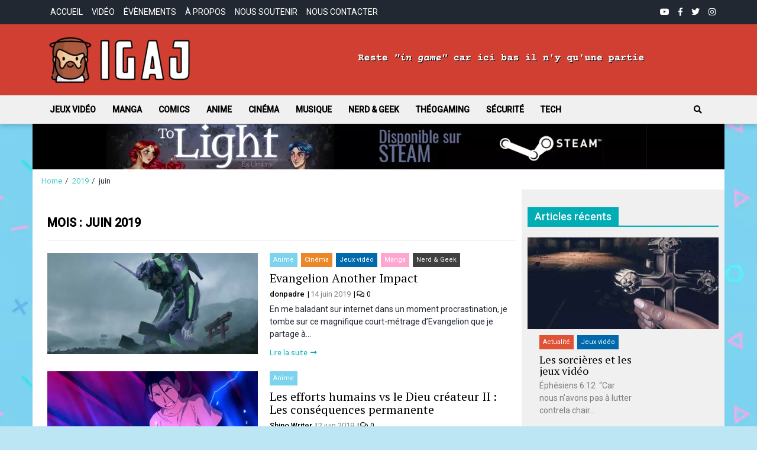

--- FILE ---
content_type: text/plain
request_url: https://www.google-analytics.com/j/collect?v=1&_v=j102&a=273634963&t=pageview&_s=1&dl=https%3A%2F%2Fingameavecjesus.online%2F2019%2F06%2F&ul=en-us%40posix&dt=juin%202019%20%E2%80%93%20In-Game%20Avec%20Jesus&sr=1280x720&vp=1280x720&_u=IEBAAEABAAAAACAAI~&jid=729021680&gjid=326513744&cid=490212015.1768707345&tid=UA-117117367-1&_gid=1153699783.1768707346&_r=1&_slc=1&z=55856616
body_size: -452
content:
2,cG-9K8BPP4EK8